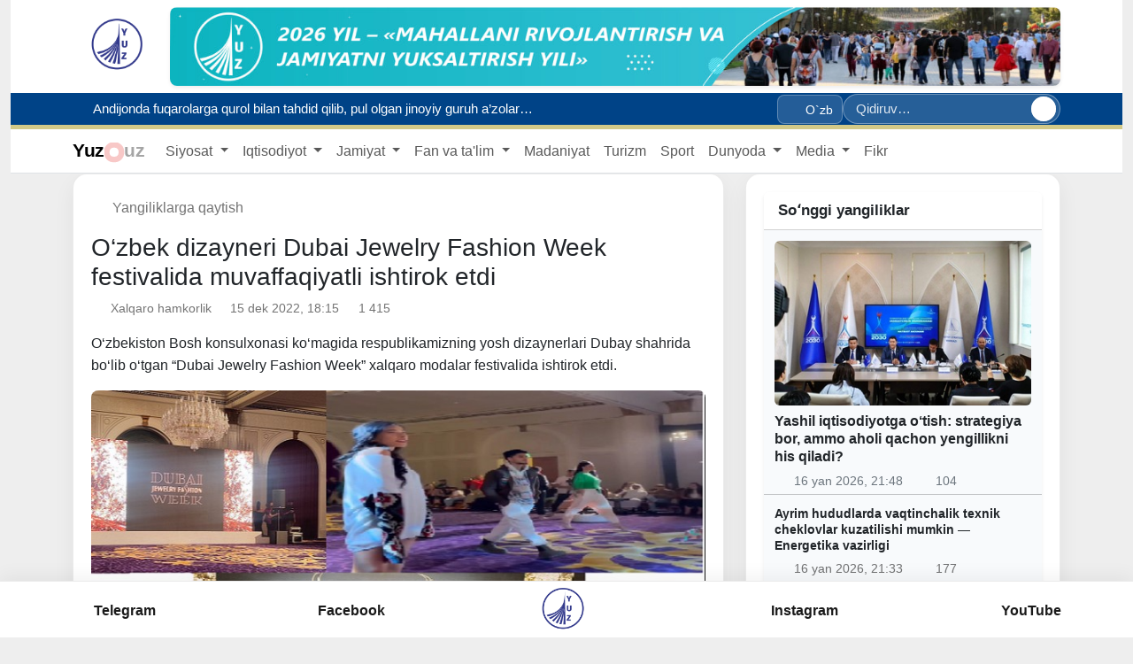

--- FILE ---
content_type: text/html; charset=UTF-8
request_url: https://yuz.uz/uz/news/ozbek-dizayneri-dubai-jewelry-fashion-week-festivalida-muvaffaqiyatli-ishtirok-etdi
body_size: 14178
content:
<!doctype html>
<html lang="uz">
<head>
    <meta charset="utf-8">
    <meta name="viewport" content="width=device-width, initial-scale=1">

    <!-- CSRF Token -->
    <meta name="csrf-token" content="R1bv8DVpmu018mgPEOB8tc184V5jZQl13uy4AzSG">

    
    <link rel="icon" type="image/png" href="https://yuz.uz/imgo/logo.png">
    <link rel="shortcut icon" href="https://yuz.uz/imgo/logo.png">

    
    <link rel="apple-touch-icon" href="https://yuz.uz/imgo/logo.png">


    
    <title>O‘zbek dizayneri Dubai Jewelry Fashion Week festivalida muvaffaqiyatli ishtirok etdi</title>

    <link rel="canonical" href="https://yuz.uz/uz/news/ozbek-dizayneri-dubai-jewelry-fashion-week-festivalida-muvaffaqiyatli-ishtirok-etdi">

    <meta name="description" content="O‘zbekiston Bosh konsulxonasi ko‘magida respublikamizning yosh dizaynerlari Dubay shahrida bo‘lib o‘tgan “Dubai Jewelry Fashion Week” xalqaro modalar festivalida ishtirok etdi.">

    
    <meta property="og:site_name" content="YuzNews">
    <meta property="og:locale" content="uz">
    <meta property="og:type" content="article">
    <meta property="og:title" content="O‘zbek dizayneri Dubai Jewelry Fashion Week festivalida muvaffaqiyatli ishtirok etdi">
    <meta property="og:description" content="O‘zbekiston Bosh konsulxonasi ko‘magida respublikamizning yosh dizaynerlari Dubay shahrida bo‘lib o‘tgan “Dubai Jewelry Fashion Week” xalqaro modalar festivalida ishtirok etdi.">
    <meta property="og:url" content="https://yuz.uz/uz/news/ozbek-dizayneri-dubai-jewelry-fashion-week-festivalida-muvaffaqiyatli-ishtirok-etdi">
            <meta property="og:image" content="https://yuz.uz/imageproxy/1280x/https://yuz.uz/file/news/b5649cbec1e0d46e7992f327c89708a6.png">
        <meta property="og:image:secure_url" content="https://yuz.uz/imageproxy/1280x/https://yuz.uz/file/news/b5649cbec1e0d46e7992f327c89708a6.png">
    
    
    <meta name="twitter:card" content="summary_large_image">
    <meta name="twitter:title" content="O‘zbek dizayneri Dubai Jewelry Fashion Week festivalida muvaffaqiyatli ishtirok etdi">
    <meta name="twitter:description" content="O‘zbekiston Bosh konsulxonasi ko‘magida respublikamizning yosh dizaynerlari Dubay shahrida bo‘lib o‘tgan “Dubai Jewelry Fashion Week” xalqaro modalar festivalida ishtirok etdi.">
            <meta name="twitter:image" content="https://yuz.uz/imageproxy/1280x/https://yuz.uz/file/news/b5649cbec1e0d46e7992f327c89708a6.png">
    
    
                <meta property="article:published_time" content="2022-12-15T13:15:56+05:00">
    


    <!-- Fonts -->
    <link rel="dns-prefetch" href="//fonts.bunny.net">
    <link href="https://fonts.bunny.net/css?family=Nunito" rel="stylesheet">

    <!-- Scripts -->

    <link rel="preload" as="style" href="https://yuz.uz/build/assets/app-CPra-1--.css" /><link rel="modulepreload" as="script" href="https://yuz.uz/build/assets/app-Bu9TW3ez.js" /><link rel="stylesheet" href="https://yuz.uz/build/assets/app-CPra-1--.css" /><script type="module" src="https://yuz.uz/build/assets/app-Bu9TW3ez.js"></script>
    </head>
<body>



<div class="container-fluid ">
    <div id="app">




        <div class="container-fluid view-switcher2">
        <div id="site-top-banner" class="container my-2 view-switcher">
            <div class="logo_img">
                <img src="/imgo/logos.png">
            </div>
            <div class="position-relative">
                <a class="d-block rounded-3 overflow-hidden shadow-sm"
                   href="https://yuz.uz/uz"
                    target="_blank" rel="noopener nofollow" >
                    <img src="/storage/banners/260116/oz1-dE1xMO.jpg"
                         alt="promo"
                         class="w-100 d-block"
                         style="max-height:120px;object-fit:cover;">
                </a>

                




            </div>
        </div>
    </div>



<style>

    /* resources/css/app.css */
    #site-top-banner img {
        display:block;
        width:100%;
        height:auto;
    }

    .btn-ads{
        background: rgba(255,255,255,.85);
        color: var(--category-color) !important;
        border:1px solid rgba(255,255,255,.6);
        backdrop-filter: blur(2px);
        box-shadow: 0 2px 8px rgba(0,0,0,.08);
    }
    .btn-ads:hover{
        background:var(--category-color);
        color:#fff!important;
        border-color:var(--category-color);
    }
    [data-theme="dark"] .btn-ads{
        background: rgba(0,0,0,.55);
        color:#fff!important;
        border-color: rgba(255,255,255,.2);
    }
    [data-theme="dark"] .btn-ads:hover{
        background:var(--category-color);
        color:#fff;
        border-color:var(--category-color);
    }
</style>


        <div id="topNavBar">

            <div class="topbar sticky-top">
    <div class="container d-flex align-items-center justify-content-between gap-3">

        
        <div class="d-flex align-items-center gap-3 flex-grow-1">
                            <div class="ticker-vert" aria-label="Onlayn">
                    <div class="ticker-viewport">
                                                    <a class="ticker-item"
                               href="https://yuz.uz/uz/news/ayrim-hududlarda-vaqtinchalik-texnik-cheklovlar-kuzatilishi-mumkin--energetika-vazirligi">

                                <i class="fa-solid fa-circle-info" style="margin-right: 5px;"></i>
                                <span class="ticker-title">Ayrim hududlarda vaqtinchalik texnik cheklovlar kuzatilishi mumkin — Energetika vazirligi</span>
                            </a>
                                                    <a class="ticker-item"
                               href="https://yuz.uz/uz/news/andijonda-fuqarolarga-qurol-bilan-tahdid-qilib-pul-olgan-jinoiy-guruh-azolari-ushlandi">

                                <i class="fa-solid fa-circle-info" style="margin-right: 5px;"></i>
                                <span class="ticker-title">Andijonda fuqarolarga qurol bilan tahdid qilib, pul olgan jinoyiy guruh a’zolari ushlandi</span>
                            </a>
                                                    <a class="ticker-item"
                               href="https://yuz.uz/uz/news/1-fevraldan-poezd-chiptalari-narxi-yana-kotariladi">

                                <i class="fa-solid fa-circle-info" style="margin-right: 5px;"></i>
                                <span class="ticker-title">1-fevraldan poyezd chiptalari narxi yana koʻtariladi</span>
                            </a>
                                                    <a class="ticker-item"
                               href="https://yuz.uz/uz/news/toshkentda-jangovar-oqlarni-sotmoqchi-bolgan-shaxs-ushlandi">

                                <i class="fa-solid fa-circle-info" style="margin-right: 5px;"></i>
                                <span class="ticker-title">Toshkentda jangovar o&#039;qlarni sotmoqchi bo&#039;lgan shaxs ushlandi</span>
                            </a>
                                                    <a class="ticker-item"
                               href="https://yuz.uz/uz/news/yakshanba-kuni-respublika-hududining-katta-qismida-yogingarchilik-kutilmaydi">

                                <i class="fa-solid fa-circle-info" style="margin-right: 5px;"></i>
                                <span class="ticker-title">Yakshanba kuni respublika hududining katta qismida yogʻingarchilik kutilmaydi</span>
                            </a>
                                            </div>
                </div>
                    </div>

        
        <div class="d-none d-lg-flex align-items-center gap-3 flex-shrink-0">
            <div class="dropdown view-switcher">
    
    <button class="view-trigger" data-bs-toggle="dropdown" aria-expanded="false" aria-label="Вид">
        <i class="fa-solid fa-glasses"></i>
    </button>

    
    <div class="dropdown-menu p-3 view-panel shadow-lg">
        <div class="vw-section-title">Тема</div>
        <div class="d-flex gap-2 mb-3">
            <button class="btn btn-swatch theme" data-theme="light" title="Светлая">A</button>
            <button class="btn btn-swatch theme" data-theme="dark"  title="Тёмная">A</button>
        </div>

        <div class="vw-section-title">Размер шрифта</div>
        <input id="vw-font" type="range" class="form-range vw-range" min="0" max="40" step="1">
        <div class="small text-muted mb-2"><span id="vw-font-val">0</span>%</div>

        <hr class="my-3">

        <div class="d-grid gap-2">
            <button class="btn btn-utility toggle" data-flag="grayscale">Чёрно-белый</button>
            <button class="btn btn-utility toggle" data-flag="invert">Рентген (инверсия)</button>
            <button class="btn btn-utility toggle" data-flag="noimg">Без картинок</button>
            <button class="btn btn-reset" id="vw-reset">Сброс</button>
        </div>
    </div>
</div>

            <div class="dropdown">
                
                <button class="btn btn-sm topbar-langbtn" data-bs-toggle="dropdown" aria-expanded="false">
                    <i class="fa-solid fa-language me-1"></i>O`zb
                </button>
                <ul class="dropdown-menu dropdown-menu-end topbar-langmenu">
                                                                    <li>
                            <a class="dropdown-item lang-item d-flex align-items-center active"
                               href="https://yuz.uz/uz/news/ozbek-dizayneri-dubai-jewelry-fashion-week-festivalida-muvaffaqiyatli-ishtirok-etdi?strict=1">

                                <span class="lang-label flex-grow-1">O`zb</span>
                                 <i class="fa-solid fa-check"></i> 
                            </a>
                        </li>
                                                                    <li>
                            <a class="dropdown-item lang-item d-flex align-items-center "
                               href="https://yuz.uz/oz/news/ozbek-dizayneri-dubai-jewelry-fashion-week-festivalida-muvaffaqiyatli-ishtirok-etdi?strict=1">

                                <span class="lang-label flex-grow-1">Ўзб</span>
                                
                            </a>
                        </li>
                                                                    <li>
                            <a class="dropdown-item lang-item d-flex align-items-center "
                               href="https://yuz.uz/ru/news/ozbek-dizayneri-dubai-jewelry-fashion-week-festivalida-muvaffaqiyatli-ishtirok-etdi?strict=1">

                                <span class="lang-label flex-grow-1">Рус</span>
                                
                            </a>
                        </li>
                                                                    <li>
                            <a class="dropdown-item lang-item d-flex align-items-center "
                               href="https://yuz.uz/en/news/ozbek-dizayneri-dubai-jewelry-fashion-week-festivalida-muvaffaqiyatli-ishtirok-etdi?strict=1">

                                <span class="lang-label flex-grow-1">En</span>
                                
                            </a>
                        </li>
                                                                    <li>
                            <a class="dropdown-item lang-item d-flex align-items-center "
                               href="https://yuz.uz/kk/news/ozbek-dizayneri-dubai-jewelry-fashion-week-festivalida-muvaffaqiyatli-ishtirok-etdi?strict=1">

                                <span class="lang-label flex-grow-1">Kk</span>
                                
                            </a>
                        </li>
                                                                    <li>
                            <a class="dropdown-item lang-item d-flex align-items-center "
                               href="https://yuz.uz/kz/news/ozbek-dizayneri-dubai-jewelry-fashion-week-festivalida-muvaffaqiyatli-ishtirok-etdi?strict=1">

                                <span class="lang-label flex-grow-1">Kz</span>
                                
                            </a>
                        </li>
                                                                    <li>
                            <a class="dropdown-item lang-item d-flex align-items-center "
                               href="https://yuz.uz/tj/news/ozbek-dizayneri-dubai-jewelry-fashion-week-festivalida-muvaffaqiyatli-ishtirok-etdi?strict=1">

                                <span class="lang-label flex-grow-1">Tj</span>
                                
                            </a>
                        </li>
                                    </ul>
            </div>

            <form class="topbar-searchpill" action="https://yuz.uz/uz/news" method="get" role="search">
                <input type="search" name="q" class="searchpill-input"
                       placeholder="Qidiruv…" autocomplete="off">
                <button class="searchpill-btn" type="submit" aria-label="Qidiruv">
                    <i class="fa-solid fa-magnifying-glass"></i>
                </button>
            </form>
        </div>


    </div>
</div>







            <nav class="navbarTopColor navbar navbar-expand-lg navbar-light bg-white border-bottom">
        <div class="container">
            <a class="navbar-brand" href="/uz">








                <span class="logo-yuz">Yuz</span>
                <span class="logo-dot"><i class="fa-solid fa-circle-dot"></i></span>
                <span class="logo-uz">uz</span>
            </a>







            <div class="collapse navbar-collapse" id="topNav">
                <ul class="navbar-nav me-auto mb-2 mb-lg-0">
                                            
                        <li class="nav-item dropdown">
                            <a class="nav-link dropdown-toggle"
                               href="/uz/news?category_slug=Politics"
                                id="dd-1" role="button" data-bs-toggle="dropdown" aria-expanded="false" >
                                Siyosat
                            </a>

                                                            <ul class="dropdown-menu" aria-labelledby="dd-1">
                                                                            <li>
                                            <a class="dropdown-item" href="/uz/news?category_slug=Politics">Siyosat</a>
                                        </li>
                                                                            <li>
                                            <a class="dropdown-item" href="/uz/news?category=Hukumat">Hukumat</a>
                                        </li>
                                                                            <li>
                                            <a class="dropdown-item" href="/uz/news?category=Xalqaro-hamkorlik">Xalqaro hamkorlik</a>
                                        </li>
                                                                            <li>
                                            <a class="dropdown-item" href="/uz/news?category=Hujjatlar">Hujjatlar</a>
                                        </li>
                                                                            <li>
                                            <a class="dropdown-item" href="/uz/news?category=Saylov">Saylov</a>
                                        </li>
                                                                    </ul>
                                                    </li>
                                            
                        <li class="nav-item dropdown">
                            <a class="nav-link dropdown-toggle"
                               href="/uz/news?category_slug=Economics"
                                id="dd-2" role="button" data-bs-toggle="dropdown" aria-expanded="false" >
                                Iqtisodiyot
                            </a>

                                                            <ul class="dropdown-menu" aria-labelledby="dd-2">
                                                                            <li>
                                            <a class="dropdown-item" href="/uz/news?category=Sanoat">Sanoat</a>
                                        </li>
                                                                            <li>
                                            <a class="dropdown-item" href="/uz/news?category=Moliya">Moliya</a>
                                        </li>
                                                                            <li>
                                            <a class="dropdown-item" href="/uz/news?category=Agrosektor">Agrosektor</a>
                                        </li>
                                                                            <li>
                                            <a class="dropdown-item" href="/uz/news?category=Urbanizatsiya">Urbanizatsiya</a>
                                        </li>
                                                                            <li>
                                            <a class="dropdown-item" href="/uz/news?category=Raqamlashtirish">Raqamlashtirish</a>
                                        </li>
                                                                            <li>
                                            <a class="dropdown-item" href="/uz/news?category=Transport">Transport</a>
                                        </li>
                                                                            <li>
                                            <a class="dropdown-item" href="/uz/news?category=Energetika">Energetika</a>
                                        </li>
                                                                            <li>
                                            <a class="dropdown-item" href="/uz/news?category=Investitsiyalar">Investitsiyalar</a>
                                        </li>
                                                                            <li>
                                            <a class="dropdown-item" href="/uz/news?category=Biznes">Biznes</a>
                                        </li>
                                                                    </ul>
                                                    </li>
                                            
                        <li class="nav-item dropdown">
                            <a class="nav-link dropdown-toggle"
                               href="/uz/news?category_slug=Society"
                                id="dd-3" role="button" data-bs-toggle="dropdown" aria-expanded="false" >
                                Jamiyat
                            </a>

                                                            <ul class="dropdown-menu" aria-labelledby="dd-3">
                                                                            <li>
                                            <a class="dropdown-item" href="/uz/news?category=Mamlakatimizda">Mamlakatimizda</a>
                                        </li>
                                                                            <li>
                                            <a class="dropdown-item" href="/uz/news?category=Tashvishli xabar">Tashvishli xabar</a>
                                        </li>
                                                                            <li>
                                            <a class="dropdown-item" href="/uz/news?category=Suhbat">Suhbat</a>
                                        </li>
                                                                            <li>
                                            <a class="dropdown-item" href="/uz/news?category=Salomatlik">Salomatlik</a>
                                        </li>
                                                                            <li>
                                            <a class="dropdown-item" href="/uz/news?category=Ijtimoiy hayot">Ijtimoiy hayot</a>
                                        </li>
                                                                            <li>
                                            <a class="dropdown-item" href="/uz/news?category=Bo&#039;sh-vaqtda">Bo&#039;sh vaqtda</a>
                                        </li>
                                                                            <li>
                                            <a class="dropdown-item" href="/uz/news?category=Xavfsizlik">Xavfsizlik</a>
                                        </li>
                                                                            <li>
                                            <a class="dropdown-item" href="/uz/news?category=Harbiy">Harbiy</a>
                                        </li>
                                                                            <li>
                                            <a class="dropdown-item" href="/uz/news?category=Yashil-sayyora">Yashil sayyora</a>
                                        </li>
                                                                    </ul>
                                                    </li>
                                            
                        <li class="nav-item dropdown">
                            <a class="nav-link dropdown-toggle"
                               href="/uz/news?category_slug=Education"
                                id="dd-4" role="button" data-bs-toggle="dropdown" aria-expanded="false" >
                                Fan va ta&#039;lim
                            </a>

                                                            <ul class="dropdown-menu" aria-labelledby="dd-4">
                                                                            <li>
                                            <a class="dropdown-item" href="/uz/news?category=Talim">Ta&#039;lim</a>
                                        </li>
                                                                            <li>
                                            <a class="dropdown-item" href="/uz/news?category=Keyingi-avlod">Keyingi avlod</a>
                                        </li>
                                                                            <li>
                                            <a class="dropdown-item" href="/uz/news?category=Fan">Fan</a>
                                        </li>
                                                                    </ul>
                                                    </li>
                                            
                        <li class="nav-item ">
                            <a class="nav-link "
                               href="/uz/news?category=CultureArts"
                               >
                                Madaniyat
                            </a>

                                                    </li>
                                            
                        <li class="nav-item ">
                            <a class="nav-link "
                               href="/uz/news?category=Tourism"
                               >
                                Turizm
                            </a>

                                                    </li>
                                            
                        <li class="nav-item ">
                            <a class="nav-link "
                               href="/uz/news?category=Sports"
                               >
                                Sport
                            </a>

                                                    </li>
                                            
                        <li class="nav-item dropdown">
                            <a class="nav-link dropdown-toggle"
                               href="/uz/news?category_slug=Dunyoda"
                                id="dd-8" role="button" data-bs-toggle="dropdown" aria-expanded="false" >
                                Dunyoda
                            </a>

                                                            <ul class="dropdown-menu" aria-labelledby="dd-8">
                                                                            <li>
                                            <a class="dropdown-item" href="/uz/news?category=Voqea-hodisalar">Voqea-hodisalar</a>
                                        </li>
                                                                            <li>
                                            <a class="dropdown-item" href="/uz/news?category=Dolzarb">Dolzarb</a>
                                        </li>
                                                                            <li>
                                            <a class="dropdown-item" href="/uz/news?category=OAV-O‘zbеkiston-haqida">OAV O‘zbеkiston haqida</a>
                                        </li>
                                                                            <li>
                                            <a class="dropdown-item" href="/uz/news?category=Bilasizmi">Bilasizmi?</a>
                                        </li>
                                                                    </ul>
                                                    </li>
                                            
                        <li class="nav-item dropdown">
                            <a class="nav-link dropdown-toggle"
                               href="#"
                                id="dd-9" role="button" data-bs-toggle="dropdown" aria-expanded="false" >
                                Media
                            </a>

                                                            <ul class="dropdown-menu" aria-labelledby="dd-9">
                                                                            <li>
                                            <a class="dropdown-item" href="https://media.yuz.uz/">Videoteka</a>
                                        </li>
                                                                            <li>
                                            <a class="dropdown-item" href="/uz/gallery">Foto</a>
                                        </li>
                                                                    </ul>
                                                    </li>
                                            
                        <li class="nav-item ">
                            <a class="nav-link "
                               href="/uz/news?category=Fikr"
                               >
                                Fikr
                            </a>

                                                    </li>
                                    </ul>
            </div>



            
            <button class="btn btn-sm btn-light d-lg-none topbar-burger"
                    id="mpanel-open" type="button" aria-label="Menyu">
                <i class="fa-solid fa-bars"></i>
            </button>




            
            <div id="mpanel-backdrop" class="mpanel-backdrop" hidden></div>
            <section id="mpanel" class="mpanel" hidden aria-hidden="true">
                <header class="mpanel__header">
                    <h5 class="mpanel__title">
                        <i class="fa-solid fa-bars-staggered me-2"></i>Menyu
                    </h5>
                    <button class="mpanel__close" id="mpanel-close" type="button" aria-label="Close">
                        <i class="fa-solid fa-xmark"></i>
                    </button>
                </header>
                                <div class="mpanel__body">

                    

                    
                    <div class="mobile-langs">
                                                    
                            <a href="https://yuz.uz/uz/news/ozbek-dizayneri-dubai-jewelry-fashion-week-festivalida-muvaffaqiyatli-ishtirok-etdi?strict=1"
                               class="mobile-langs__item is-active">
                                <span class="mobile-langs__dot"></span>
                                <span class="mobile-langs__label">Uz</span>
                            </a>
                                                    
                            <a href="https://yuz.uz/oz/news/ozbek-dizayneri-dubai-jewelry-fashion-week-festivalida-muvaffaqiyatli-ishtirok-etdi?strict=1"
                               class="mobile-langs__item ">
                                <span class="mobile-langs__dot"></span>
                                <span class="mobile-langs__label">O’z</span>
                            </a>
                                                    
                            <a href="https://yuz.uz/ru/news/ozbek-dizayneri-dubai-jewelry-fashion-week-festivalida-muvaffaqiyatli-ishtirok-etdi?strict=1"
                               class="mobile-langs__item ">
                                <span class="mobile-langs__dot"></span>
                                <span class="mobile-langs__label">Рус</span>
                            </a>
                                                    
                            <a href="https://yuz.uz/en/news/ozbek-dizayneri-dubai-jewelry-fashion-week-festivalida-muvaffaqiyatli-ishtirok-etdi?strict=1"
                               class="mobile-langs__item ">
                                <span class="mobile-langs__dot"></span>
                                <span class="mobile-langs__label">En</span>
                            </a>
                                                    
                            <a href="https://yuz.uz/kk/news/ozbek-dizayneri-dubai-jewelry-fashion-week-festivalida-muvaffaqiyatli-ishtirok-etdi?strict=1"
                               class="mobile-langs__item ">
                                <span class="mobile-langs__dot"></span>
                                <span class="mobile-langs__label">Kk</span>
                            </a>
                                                    
                            <a href="https://yuz.uz/kz/news/ozbek-dizayneri-dubai-jewelry-fashion-week-festivalida-muvaffaqiyatli-ishtirok-etdi?strict=1"
                               class="mobile-langs__item ">
                                <span class="mobile-langs__dot"></span>
                                <span class="mobile-langs__label">Kz</span>
                            </a>
                                                    
                            <a href="https://yuz.uz/tj/news/ozbek-dizayneri-dubai-jewelry-fashion-week-festivalida-muvaffaqiyatli-ishtirok-etdi?strict=1"
                               class="mobile-langs__item ">
                                <span class="mobile-langs__dot"></span>
                                <span class="mobile-langs__label">Tj</span>
                            </a>
                                            </div>


                    <form action="https://yuz.uz/uz/news"
                          method="get"
                          role="search"
                          class="mobile-searchpill">
                        <input type="search"
                               name="q"
                               class="mobile-search-input"
                               placeholder="Qidiruv…"
                               autocomplete="off" />
                        <button class="mobile-search-btn"
                                type="submit"
                                aria-label="Qidiruv">
                            <i class="fa-solid fa-magnifying-glass"></i>
                        </button>
                    </form>












                    <div class="topmenu-mobile">
                                                    
                            <div class="topmenu-mobile__item has-children">
                                <a class="topmenu-mobile__link"
                                   href="/uz/news?category_slug=Politics">
                                        <span class="topmenu-mobile__title">
                                            Siyosat
                                        </span>

                                                                            <span class="topmenu-mobile__chevron" aria-hidden="true"></span>
                                                                    </a>

                                                                    <div class="topmenu-mobile__children">
                                                                                    <a class="topmenu-mobile__child-link"
                                               href="/uz/news?category_slug=Politics">
                                                Siyosat
                                            </a>
                                                                                    <a class="topmenu-mobile__child-link"
                                               href="/uz/news?category=Hukumat">
                                                Hukumat
                                            </a>
                                                                                    <a class="topmenu-mobile__child-link"
                                               href="/uz/news?category=Xalqaro-hamkorlik">
                                                Xalqaro hamkorlik
                                            </a>
                                                                                    <a class="topmenu-mobile__child-link"
                                               href="/uz/news?category=Hujjatlar">
                                                Hujjatlar
                                            </a>
                                                                                    <a class="topmenu-mobile__child-link"
                                               href="/uz/news?category=Saylov">
                                                Saylov
                                            </a>
                                                                            </div>
                                                            </div>
                                                    
                            <div class="topmenu-mobile__item has-children">
                                <a class="topmenu-mobile__link"
                                   href="/uz/news?category_slug=Economics">
                                        <span class="topmenu-mobile__title">
                                            Iqtisodiyot
                                        </span>

                                                                            <span class="topmenu-mobile__chevron" aria-hidden="true"></span>
                                                                    </a>

                                                                    <div class="topmenu-mobile__children">
                                                                                    <a class="topmenu-mobile__child-link"
                                               href="/uz/news?category=Sanoat">
                                                Sanoat
                                            </a>
                                                                                    <a class="topmenu-mobile__child-link"
                                               href="/uz/news?category=Moliya">
                                                Moliya
                                            </a>
                                                                                    <a class="topmenu-mobile__child-link"
                                               href="/uz/news?category=Agrosektor">
                                                Agrosektor
                                            </a>
                                                                                    <a class="topmenu-mobile__child-link"
                                               href="/uz/news?category=Urbanizatsiya">
                                                Urbanizatsiya
                                            </a>
                                                                                    <a class="topmenu-mobile__child-link"
                                               href="/uz/news?category=Raqamlashtirish">
                                                Raqamlashtirish
                                            </a>
                                                                                    <a class="topmenu-mobile__child-link"
                                               href="/uz/news?category=Transport">
                                                Transport
                                            </a>
                                                                                    <a class="topmenu-mobile__child-link"
                                               href="/uz/news?category=Energetika">
                                                Energetika
                                            </a>
                                                                                    <a class="topmenu-mobile__child-link"
                                               href="/uz/news?category=Investitsiyalar">
                                                Investitsiyalar
                                            </a>
                                                                                    <a class="topmenu-mobile__child-link"
                                               href="/uz/news?category=Biznes">
                                                Biznes
                                            </a>
                                                                            </div>
                                                            </div>
                                                    
                            <div class="topmenu-mobile__item has-children">
                                <a class="topmenu-mobile__link"
                                   href="/uz/news?category_slug=Society">
                                        <span class="topmenu-mobile__title">
                                            Jamiyat
                                        </span>

                                                                            <span class="topmenu-mobile__chevron" aria-hidden="true"></span>
                                                                    </a>

                                                                    <div class="topmenu-mobile__children">
                                                                                    <a class="topmenu-mobile__child-link"
                                               href="/uz/news?category=Mamlakatimizda">
                                                Mamlakatimizda
                                            </a>
                                                                                    <a class="topmenu-mobile__child-link"
                                               href="/uz/news?category=Tashvishli xabar">
                                                Tashvishli xabar
                                            </a>
                                                                                    <a class="topmenu-mobile__child-link"
                                               href="/uz/news?category=Suhbat">
                                                Suhbat
                                            </a>
                                                                                    <a class="topmenu-mobile__child-link"
                                               href="/uz/news?category=Salomatlik">
                                                Salomatlik
                                            </a>
                                                                                    <a class="topmenu-mobile__child-link"
                                               href="/uz/news?category=Ijtimoiy hayot">
                                                Ijtimoiy hayot
                                            </a>
                                                                                    <a class="topmenu-mobile__child-link"
                                               href="/uz/news?category=Bo&#039;sh-vaqtda">
                                                Bo&#039;sh vaqtda
                                            </a>
                                                                                    <a class="topmenu-mobile__child-link"
                                               href="/uz/news?category=Xavfsizlik">
                                                Xavfsizlik
                                            </a>
                                                                                    <a class="topmenu-mobile__child-link"
                                               href="/uz/news?category=Harbiy">
                                                Harbiy
                                            </a>
                                                                                    <a class="topmenu-mobile__child-link"
                                               href="/uz/news?category=Yashil-sayyora">
                                                Yashil sayyora
                                            </a>
                                                                            </div>
                                                            </div>
                                                    
                            <div class="topmenu-mobile__item has-children">
                                <a class="topmenu-mobile__link"
                                   href="/uz/news?category_slug=Education">
                                        <span class="topmenu-mobile__title">
                                            Fan va ta&#039;lim
                                        </span>

                                                                            <span class="topmenu-mobile__chevron" aria-hidden="true"></span>
                                                                    </a>

                                                                    <div class="topmenu-mobile__children">
                                                                                    <a class="topmenu-mobile__child-link"
                                               href="/uz/news?category=Talim">
                                                Ta&#039;lim
                                            </a>
                                                                                    <a class="topmenu-mobile__child-link"
                                               href="/uz/news?category=Keyingi-avlod">
                                                Keyingi avlod
                                            </a>
                                                                                    <a class="topmenu-mobile__child-link"
                                               href="/uz/news?category=Fan">
                                                Fan
                                            </a>
                                                                            </div>
                                                            </div>
                                                    
                            <div class="topmenu-mobile__item ">
                                <a class="topmenu-mobile__link"
                                   href="/uz/news?category=CultureArts">
                                        <span class="topmenu-mobile__title">
                                            Madaniyat
                                        </span>

                                                                    </a>

                                                            </div>
                                                    
                            <div class="topmenu-mobile__item ">
                                <a class="topmenu-mobile__link"
                                   href="/uz/news?category=Tourism">
                                        <span class="topmenu-mobile__title">
                                            Turizm
                                        </span>

                                                                    </a>

                                                            </div>
                                                    
                            <div class="topmenu-mobile__item ">
                                <a class="topmenu-mobile__link"
                                   href="/uz/news?category=Sports">
                                        <span class="topmenu-mobile__title">
                                            Sport
                                        </span>

                                                                    </a>

                                                            </div>
                                                    
                            <div class="topmenu-mobile__item has-children">
                                <a class="topmenu-mobile__link"
                                   href="/uz/news?category_slug=Dunyoda">
                                        <span class="topmenu-mobile__title">
                                            Dunyoda
                                        </span>

                                                                            <span class="topmenu-mobile__chevron" aria-hidden="true"></span>
                                                                    </a>

                                                                    <div class="topmenu-mobile__children">
                                                                                    <a class="topmenu-mobile__child-link"
                                               href="/uz/news?category=Voqea-hodisalar">
                                                Voqea-hodisalar
                                            </a>
                                                                                    <a class="topmenu-mobile__child-link"
                                               href="/uz/news?category=Dolzarb">
                                                Dolzarb
                                            </a>
                                                                                    <a class="topmenu-mobile__child-link"
                                               href="/uz/news?category=OAV-O‘zbеkiston-haqida">
                                                OAV O‘zbеkiston haqida
                                            </a>
                                                                                    <a class="topmenu-mobile__child-link"
                                               href="/uz/news?category=Bilasizmi">
                                                Bilasizmi?
                                            </a>
                                                                            </div>
                                                            </div>
                                                    
                            <div class="topmenu-mobile__item has-children">
                                <a class="topmenu-mobile__link"
                                   href="#">
                                        <span class="topmenu-mobile__title">
                                            Media
                                        </span>

                                                                            <span class="topmenu-mobile__chevron" aria-hidden="true"></span>
                                                                    </a>

                                                                    <div class="topmenu-mobile__children">
                                                                                    <a class="topmenu-mobile__child-link"
                                               href="https://media.yuz.uz/">
                                                Videoteka
                                            </a>
                                                                                    <a class="topmenu-mobile__child-link"
                                               href="/uz/gallery">
                                                Foto
                                            </a>
                                                                            </div>
                                                            </div>
                                                    
                            <div class="topmenu-mobile__item ">
                                <a class="topmenu-mobile__link"
                                   href="/uz/news?category=Fikr">
                                        <span class="topmenu-mobile__title">
                                            Fikr
                                        </span>

                                                                    </a>

                                                            </div>
                                            </div>

                    

































                </div>
            </section>
        </div>
    </nav>



    <script>
        (() => {
            const root     = document.documentElement;
            const body     = document.body;
            const panel    = document.getElementById('mpanel');
            const backdrop = document.getElementById('mpanel-backdrop');
            const openBtn  = document.getElementById('mpanel-open');
            const closeBtn = document.getElementById('mpanel-close');
            const TOP      = getComputedStyle(root).getPropertyValue('--topbar-h') || '56px';

            let scrollY = 0;
            let closingTimer = null;
            let prevScrollBehavior = '';

            function scrollbarWidth(){
                return window.innerWidth - document.documentElement.clientWidth;
            }

            function lockScroll() {
                scrollY = window.scrollY || window.pageYOffset;

                // компенсация «прыжка» из-за пропавшего скроллбара
                const sw = scrollbarWidth();
                if (sw > 0) {
                    body.style.paddingRight = sw + 'px';
                    const topbar = document.querySelector('.topbar');
                    if (topbar) topbar.style.paddingRight = sw + 'px';
                }

                // фиксируем страницу без «езда»
                body.style.position = 'fixed';
                body.style.top = `-${scrollY}px`;
                body.style.left = '0';
                body.style.right = '0';
                body.style.width = '100%';
                body.style.overscrollBehavior = 'contain';
            }

            function unlockScroll() {
                // на время возврата позиции отключаем smooth-scroll
                prevScrollBehavior = root.style.scrollBehavior || '';
                root.style.scrollBehavior = 'auto';

                const y = Math.max(0, scrollY || 0);

                // снимаем фиксацию и сразу возвращаем позицию
                body.style.position = '';
                body.style.top = '';
                body.style.left = '';
                body.style.right = '';
                body.style.width = '';
                body.style.overscrollBehavior = '';

                window.scrollTo(0, y);

                // откатываем компенсации
                body.style.paddingRight = '';
                const topbar = document.querySelector('.topbar');
                if (topbar) topbar.style.paddingRight = '';

                // вернём поведение прокрутки то, что было
                root.style.scrollBehavior = prevScrollBehavior;
            }

            function openPanel(){
                panel.style.top    = TOP.trim();
                backdrop.style.top = TOP.trim();
                panel.hidden = false; backdrop.hidden = false;
                panel.setAttribute('aria-hidden','false');
                openBtn?.setAttribute('aria-expanded','true');

                requestAnimationFrame(() => {
                    panel.classList.add('is-open');
                    backdrop.classList.add('is-open');
                });
                lockScroll();
            }

            function closePanel(){
                panel.classList.remove('is-open');
                backdrop.classList.remove('is-open');

                if (closingTimer) clearTimeout(closingTimer);
                // не полагаемся на transitionend — просто ждём чуть дольше анимации
                closingTimer = setTimeout(() => {
                    panel.hidden = true;
                    backdrop.hidden = true;
                    panel.setAttribute('aria-hidden','true');
                    openBtn?.setAttribute('aria-expanded','false');
                    unlockScroll();
                    closingTimer = null;
                }, 240);
            }

            openBtn?.addEventListener('click', openPanel);
            closeBtn?.addEventListener('click', closePanel);
            backdrop?.addEventListener('click', closePanel);
            document.addEventListener('keydown', e => { if (e.key === 'Escape' && !panel.hidden) closePanel(); });

            // на resize/ориентацию тоже аккуратно закрываем (без залипания)
            window.addEventListener('orientationchange', closePanel);
            window.addEventListener('resize', () => { if (window.innerWidth >= 992) closePanel(); });

            // по клику на ссылку внутри — закрыть
            panel.addEventListener('click', (e) => {
                const a = e.target.closest('a[href]');
                if (a) closePanel();
            });
        })();
    </script>
        </div>


        <main class="">
                <div class="container py-0">

        <div class="row">
            <div class="col-lg-8 col-xl-8">

                
                <div class="article-card">

                    
                    <nav class="mb-3">
                        <a href="https://yuz.uz/uz/news" class="back-link">
                            <i class="fa-solid fa-arrow-left-long me-1"></i>Yangiliklarga qaytish
                        </a>
                    </nav>

                    
                    <header class="mb-3">
                        <h1 class="h3 mb-2">O‘zbek dizayneri Dubai Jewelry Fashion Week festivalida muvaffaqiyatli ishtirok etdi</h1>


                        <div class="article-meta d-flex flex-wrap gap-3 small">
                                                            <span class="d-inline-flex align-items-center">
                                <i class="fa-regular fa-folder-open me-1"></i>
                                Xalqaro hamkorlik
                              </span>
                                                                                        <span class="d-inline-flex align-items-center">
                                    <i class="fa-regular fa-calendar me-1"></i>
                                    15 dek 2022, 18:15


                                  </span>
                                                        <span class="d-inline-flex align-items-center">
                              <i class="fa-regular fa-eye me-1"></i>1 415
                            </span>
                                                    </div>
                    </header>

                                            <p class="lead3 mb-3">O‘zbekiston Bosh konsulxonasi ko‘magida respublikamizning yosh dizaynerlari Dubay shahrida bo‘lib o‘tgan “Dubai Jewelry Fashion Week” xalqaro modalar festivalida ishtirok etdi.</p>
                    
                    
                    


                                                                    <figure class="mb-4">
                                <div class="zoom-wrap rounded-3 overflow-hidden">
                                    <img class="img-fluid img-100" src="https://yuz.uz/imageproxy/980x/https://yuz.uz/file/news/b5649cbec1e0d46e7992f327c89708a6.png" alt="">
                                </div>
                            </figure>
                                            



                    
                    <article class="article-body mb-4">
                        <p style="text-align: justify;">Ushbu tadbirda qatnashishdan ko&lsquo;zlangan asosiy maqsad turli davlatlar moda sanoatining eng yangi tamoyillarini o&lsquo;rganish, zamonaviy va milliy liboslarni jahon sahnalarida namoyish etish orqali o&lsquo;zbek moda sanoati nufuzini yuksaltirish, yosh dizaynerlarni qo&lsquo;llab-quvvatlash bilan izohlanadi.</p>
<p style="text-align: justify;">Mazkur xalqaro moda festivalida Italiya, Ispaniya, Fransiya, Shveysariya, Markaziy Osiyo davlatlari va BAA dan kelgan bir qator dizaynerlar ishtirokida modalar namoyishi bo&lsquo;lib o&lsquo;tdi.</p>
<p style="text-align: justify;">O&lsquo;zbekistonlik dizayner Maʼruf Azimov festival maydonchasida mamlakatimizning madaniyati, moda sanoati va to&lsquo;qimachilik sanoatida erishilgan muvaffaqiyatlarni mutaxassislar va moda ixlosmandlariga taqdim etdi. Yosh o&lsquo;zbek dizayneri tomonidan yaratilgan o&lsquo;zbek milliy va zamonaviy liboslari tadbir ishtirokchilarining eʼtirofiga sazovor bo&lsquo;ldi.</p>
                    </article>

                    
                                        <div class="share-block d-flex flex-wrap align-items-center gap-2 mb-3">
                        <span class="share-title">Ulashish:</span>

                        <a class="btn btn-share" target="_blank"
                           href="https://t.me/share/url?url=https%3A%2F%2Fyuz.uz%2Fuz%2Fnews%2Fozbek-dizayneri-dubai-jewelry-fashion-week-festivalida-muvaffaqiyatli-ishtirok-etdi&text=O%E2%80%98zbek+dizayneri+Dubai+Jewelry+Fashion+Week+festivalida+muvaffaqiyatli+ishtirok+etdi"
                           aria-label="Telegram"><i class="fa-brands fa-telegram"></i></a>

                        <a class="btn btn-share" target="_blank"
                           href="https://www.facebook.com/sharer/sharer.php?u=https%3A%2F%2Fyuz.uz%2Fuz%2Fnews%2Fozbek-dizayneri-dubai-jewelry-fashion-week-festivalida-muvaffaqiyatli-ishtirok-etdi"
                           aria-label="Facebook"><i class="fa-brands fa-facebook-f"></i></a>

                        <a class="btn btn-share" target="_blank"
                           href="https://twitter.com/intent/tweet?url=https%3A%2F%2Fyuz.uz%2Fuz%2Fnews%2Fozbek-dizayneri-dubai-jewelry-fashion-week-festivalida-muvaffaqiyatli-ishtirok-etdi&text=O%E2%80%98zbek+dizayneri+Dubai+Jewelry+Fashion+Week+festivalida+muvaffaqiyatli+ishtirok+etdi"
                           aria-label="X/Twitter"><i class="fa-brands fa-x-twitter"></i></a>

                        <a class="btn btn-share" target="_blank"
                           href="https://wa.me/?text=O%E2%80%98zbek+dizayneri+Dubai+Jewelry+Fashion+Week+festivalida+muvaffaqiyatli+ishtirok+etdi%20https%3A%2F%2Fyuz.uz%2Fuz%2Fnews%2Fozbek-dizayneri-dubai-jewelry-fashion-week-festivalida-muvaffaqiyatli-ishtirok-etdi"
                           aria-label="WhatsApp"><i class="fa-brands fa-whatsapp"></i></a>

                        <button class="btn btn-share" type="button"
                                onclick="navigator.clipboard.writeText('https://yuz.uz/uz/news/ozbek-dizayneri-dubai-jewelry-fashion-week-festivalida-muvaffaqiyatli-ishtirok-etdi')"
                                aria-label="Copy link"><i class="fa-solid fa-link"></i></button>
                    </div>

                    
                                            <div class="article-tags mb-4 d-flex flex-wrap gap-2">
                                                            <a class="tag-pill" href="https://yuz.uz/uz/news?tag=250">
                                    #Festival
                                </a>
                                                            <a class="tag-pill" href="https://yuz.uz/uz/news?tag=303">
                                    #Markaziy Osiyo
                                </a>
                                                            <a class="tag-pill" href="https://yuz.uz/uz/news?tag=438">
                                    #BAA
                                </a>
                                                    </div>
                    
                </div>


                
                                    <div class="article-related mt-4">
                        <h2 class="h5 mb-3">Mavzuga oid materiallar</h2>
                        <div class="row row-cols-1 row-cols-sm-2 row-cols-lg-3 g-3">
                                                            <div class="col">
                                    <a class="card related-card h-100" href="https://yuz.uz/uz/news/dubay-naqd-puldan-voz-kechmoqchi">
                                                                                    <div class="thumb-wrap">
                                                <img class="card-img-top" src="https://yuz.uz/imageproxy/480x/https://yuz.uz/file/news/70dd35ee0a28f19e663c7b23b50aa2a2.jfif" alt="Dubay naqd puldan voz kechmoqchi" loading="lazy">
                                            </div>
                                                                                <div class="card-body">
                                                                                            <div class="related-cat mb-1">Voqea-hodisalar</div>
                                            
                                            <div class="card-title h6 m-0 mb-2 line-clamp-2">Dubay naqd puldan voz kechmoqchi</div>

                                            <div class="related-meta small">
                                                <span class="me-3">
                                                  <i class="fa-regular fa-calendar me-1"></i>
                                                  9 yan 2026, 17:13
                                                </span>
                                                                                <span>
                                                  <i class="fa-regular fa-eye me-1"></i>
                                                  546
                                                </span>
                                            </div>
                                        </div>
                                    </a>
                                </div>
                                                            <div class="col">
                                    <a class="card related-card h-100" href="https://yuz.uz/uz/news/dubay-aviashousida-hindiston-samolyoti-halokatga-uchradi-uchuvchi-halok-boldi">
                                                                                    <div class="thumb-wrap">
                                                <img class="card-img-top" src="https://yuz.uz/imageproxy/480x/https://yuz.uz/file/news/2581d6a01bbb7b6c874c6eaf301cd221.webp" alt="Dubay aviashousida Hindiston samolyoti halokatga uchradi, uchuvchi halok bo&amp;#039;ldi" loading="lazy">
                                            </div>
                                                                                <div class="card-body">
                                                                                            <div class="related-cat mb-1">Voqea-hodisalar</div>
                                            
                                            <div class="card-title h6 m-0 mb-2 line-clamp-2">Dubay aviashousida Hindiston samolyoti halokatga uchradi, uchuvchi halok bo&#039;ldi</div>

                                            <div class="related-meta small">
                                                <span class="me-3">
                                                  <i class="fa-regular fa-calendar me-1"></i>
                                                  21 noy 2025, 16:43
                                                </span>
                                                                                <span>
                                                  <i class="fa-regular fa-eye me-1"></i>
                                                  731
                                                </span>
                                            </div>
                                        </div>
                                    </a>
                                </div>
                                                            <div class="col">
                                    <a class="card related-card h-100" href="https://yuz.uz/uz/news/markaziy-osiyo-va-xitoy-formati-kotibiyati-tashkil-etiladi">
                                                                                    <div class="thumb-wrap">
                                                <img class="card-img-top" src="https://yuz.uz/imageproxy/480x/https://yuz.uz/file/news/0445cc7c7ca2321051092e571891ea20.jpg" alt="“Markaziy Osiyo va Xitoy” formati kotibiyati tashkil etiladi" loading="lazy">
                                            </div>
                                                                                <div class="card-body">
                                                                                            <div class="related-cat mb-1">Xavfsizlik</div>
                                            
                                            <div class="card-title h6 m-0 mb-2 line-clamp-2">“Markaziy Osiyo va Xitoy” formati kotibiyati tashkil etiladi</div>

                                            <div class="related-meta small">
                                                <span class="me-3">
                                                  <i class="fa-regular fa-calendar me-1"></i>
                                                  18 noy 2025, 11:58
                                                </span>
                                                                                <span>
                                                  <i class="fa-regular fa-eye me-1"></i>
                                                  1 196
                                                </span>
                                            </div>
                                        </div>
                                    </a>
                                </div>
                                                            <div class="col">
                                    <a class="card related-card h-100" href="https://yuz.uz/uz/news/dubayda-dunyodagi-eng-baland-mehmonxona-ochildi">
                                                                                    <div class="thumb-wrap">
                                                <img class="card-img-top" src="https://yuz.uz/imageproxy/480x/https://yuz.uz/file/news/2da78701e7891364499e6250c730b8e7.jpeg" alt="Dubayda dunyodagi eng baland mehmonxona ochildi" loading="lazy">
                                            </div>
                                                                                <div class="card-body">
                                                                                            <div class="related-cat mb-1">Voqea-hodisalar</div>
                                            
                                            <div class="card-title h6 m-0 mb-2 line-clamp-2">Dubayda dunyodagi eng baland mehmonxona ochildi</div>

                                            <div class="related-meta small">
                                                <span class="me-3">
                                                  <i class="fa-regular fa-calendar me-1"></i>
                                                  17 noy 2025, 14:45
                                                </span>
                                                                                <span>
                                                  <i class="fa-regular fa-eye me-1"></i>
                                                  720
                                                </span>
                                            </div>
                                        </div>
                                    </a>
                                </div>
                                                            <div class="col">
                                    <a class="card related-card h-100" href="https://yuz.uz/uz/news/markaziy-osiyo-yangi-davr-ostonasida">
                                                                                    <div class="thumb-wrap">
                                                <img class="card-img-top" src="https://yuz.uz/imageproxy/480x/https://yuz.uz/file/news/633a8b7bb9d89c1b7a92d4681c98c5ba.jpg" alt="Markaziy Osiyo yangi davr ostonasida" loading="lazy">
                                            </div>
                                                                                <div class="card-body">
                                                                                            <div class="related-cat mb-1">Siyosat</div>
                                            
                                            <div class="card-title h6 m-0 mb-2 line-clamp-2">Markaziy Osiyo yangi davr ostonasida</div>

                                            <div class="related-meta small">
                                                <span class="me-3">
                                                  <i class="fa-regular fa-calendar me-1"></i>
                                                  13 noy 2025, 09:47
                                                </span>
                                                                                <span>
                                                  <i class="fa-regular fa-eye me-1"></i>
                                                  4 787
                                                </span>
                                            </div>
                                        </div>
                                    </a>
                                </div>
                                                            <div class="col">
                                    <a class="card related-card h-100" href="https://yuz.uz/uz/news/toshkent-gender-tenglik-boyicha-mintaqaning-yangi-markaziga-aylanmoqda">
                                                                                    <div class="thumb-wrap">
                                                <img class="card-img-top" src="https://yuz.uz/imageproxy/480x/https://yuz.uz/file/news/3eba4c0552af8e7ccead80d78737efea.jpg" alt="Toshkentda Markaziy Osiyo mamlakatlari yetakchi ayollari muloqotining majlisi oʻz ishini boshladi" loading="lazy">
                                            </div>
                                                                                <div class="card-body">
                                                                                            <div class="related-cat mb-1">Mamlakatimizda</div>
                                            
                                            <div class="card-title h6 m-0 mb-2 line-clamp-2">Toshkentda Markaziy Osiyo mamlakatlari yetakchi ayollari muloqotining majlisi oʻz ishini boshladi</div>

                                            <div class="related-meta small">
                                                <span class="me-3">
                                                  <i class="fa-regular fa-calendar me-1"></i>
                                                  12 noy 2025, 10:58
                                                </span>
                                                                                <span>
                                                  <i class="fa-regular fa-eye me-1"></i>
                                                  1 148
                                                </span>
                                            </div>
                                        </div>
                                    </a>
                                </div>
                                                            <div class="col">
                                    <a class="card related-card h-100" href="https://yuz.uz/uz/news/senatda-bmt-aholishunoslik-jamgarmasi-yunfpa-vakillari-bilan-uchrashuv-bolib-otdi">
                                                                                    <div class="thumb-wrap">
                                                <img class="card-img-top" src="https://yuz.uz/imageproxy/480x/https://yuz.uz/file/news/3376293c5dd8090d2fcebe1919d6c3b7.jpg" alt="Senatda BMT Aholishunoslik jamg‘armasi (UNFPA) vakillari bilan uchrashuv bo‘lib o‘tdi" loading="lazy">
                                            </div>
                                                                                <div class="card-body">
                                                                                            <div class="related-cat mb-1">Xalqaro hamkorlik</div>
                                            
                                            <div class="card-title h6 m-0 mb-2 line-clamp-2">Senatda BMT Aholishunoslik jamg‘armasi (UNFPA) vakillari bilan uchrashuv bo‘lib o‘tdi</div>

                                            <div class="related-meta small">
                                                <span class="me-3">
                                                  <i class="fa-regular fa-calendar me-1"></i>
                                                  16 yan 2026, 16:58
                                                </span>
                                                                                <span>
                                                  <i class="fa-regular fa-eye me-1"></i>
                                                  348
                                                </span>
                                            </div>
                                        </div>
                                    </a>
                                </div>
                                                            <div class="col">
                                    <a class="card related-card h-100" href="https://yuz.uz/uz/news/ozbekistonda-falastinning-yangi-elchisi-qabul-qilindi">
                                                                                    <div class="thumb-wrap">
                                                <img class="card-img-top" src="https://yuz.uz/imageproxy/480x/https://yuz.uz/file/news/f9e1824412ca97d75afcc96412026435.jpg" alt="Oʻzbekistonda Falastinning yangi elchisi qabul qilindi" loading="lazy">
                                            </div>
                                                                                <div class="card-body">
                                                                                            <div class="related-cat mb-1">Xalqaro hamkorlik</div>
                                            
                                            <div class="card-title h6 m-0 mb-2 line-clamp-2">Oʻzbekistonda Falastinning yangi elchisi qabul qilindi</div>

                                            <div class="related-meta small">
                                                <span class="me-3">
                                                  <i class="fa-regular fa-calendar me-1"></i>
                                                  15 yan 2026, 11:07
                                                </span>
                                                                                <span>
                                                  <i class="fa-regular fa-eye me-1"></i>
                                                  420
                                                </span>
                                            </div>
                                        </div>
                                    </a>
                                </div>
                                                            <div class="col">
                                    <a class="card related-card h-100" href="https://yuz.uz/uz/news/1-yanvardan-boshlab-xorijlik-sayyohlar-uchun-gruziyaga-kirishning-yangi-qoidalari-joriy-etildi">
                                                                                    <div class="thumb-wrap">
                                                <img class="card-img-top" src="https://yuz.uz/imageproxy/480x/https://yuz.uz/file/news/472477b2838d63c9b39d49206fe94f02.jpg" alt="1-yanvardan boshlab xorijlik sayyohlar uchun Gruziyaga kirishning yangi qoidalari joriy etildi" loading="lazy">
                                            </div>
                                                                                <div class="card-body">
                                                                                            <div class="related-cat mb-1">Xalqaro hamkorlik</div>
                                            
                                            <div class="card-title h6 m-0 mb-2 line-clamp-2">1-yanvardan boshlab xorijlik sayyohlar uchun Gruziyaga kirishning yangi qoidalari joriy etildi</div>

                                            <div class="related-meta small">
                                                <span class="me-3">
                                                  <i class="fa-regular fa-calendar me-1"></i>
                                                  8 yan 2026, 16:49
                                                </span>
                                                                                <span>
                                                  <i class="fa-regular fa-eye me-1"></i>
                                                  728
                                                </span>
                                            </div>
                                        </div>
                                    </a>
                                </div>
                                                    </div>
                    </div>
                

            </div>



            <div class="col-lg-4">






                <div class="article-card">
                    <div class="latest-news card border-0 shadow-sm">
            <div class="card-header bg-white fw-semibold">
                            <a class="text-decoration-none text-reset" href="https://yuz.uz/uz/news">
                    Soʻnggi yangiliklar
                </a>
                    </div>
    
    
            <a class="latest-news__lead d-block" href="https://yuz.uz/uz/news/yashil-iqtisodiyotga-otish-strategiya-bor-ammo-aholi-qachon-engillikni-his-qiladi">
            <div class="ln-thumb-wrap rounded">
                <img src="https://yuz.uz/imageproxy/320x/https://yuz.uz/file/news/286db0c522bd4546ef52ff97ed4cc6bc.jpg" alt="Yashil iqtisodiyotga o‘tish: strategiya bor, ammo aholi qachon yengillikni his qiladi?">
            </div>
            <div class="ln-lead-title mt-2">Yashil iqtisodiyotga o‘tish: strategiya bor, ammo aholi qachon yengillikni his qiladi?</div>
            <div class="latest-news__meta">
                <span><i class="fa-regular fa-clock me-1"></i>16 yan 2026, 21:48</span>
                <span><i class="fa-regular fa-eye ms-3 me-1"></i>104</span>
            </div>
        </a>
        <hr class="m-0">
    
    <ul class="list-unstyled latest-news__list m-0 p-0">
                    <li class="latest-news__item">
                <a class="latest-news__link" href="https://yuz.uz/uz/news/ayrim-hududlarda-vaqtinchalik-texnik-cheklovlar-kuzatilishi-mumkin--energetika-vazirligi">
                    Ayrim hududlarda vaqtinchalik texnik cheklovlar kuzatilishi mumkin — Energetika vazirligi
                </a>
                <div class="latest-news__meta">
                    <span><i class="fa-regular fa-clock me-1"></i>16 yan 2026, 21:33</span>
                    <span><i class="fa-regular fa-eye ms-3 me-1"></i>177</span>
                </div>
            </li>
                    <li class="latest-news__item">
                <a class="latest-news__link" href="https://yuz.uz/uz/news/andijonda-fuqarolarga-qurol-bilan-tahdid-qilib-pul-olgan-jinoiy-guruh-azolari-ushlandi">
                    Andijonda fuqarolarga qurol bilan tahdid qilib, pul olgan jinoyiy guruh a’zolari ushlandi
                </a>
                <div class="latest-news__meta">
                    <span><i class="fa-regular fa-clock me-1"></i>16 yan 2026, 21:26</span>
                    <span><i class="fa-regular fa-eye ms-3 me-1"></i>178</span>
                </div>
            </li>
                    <li class="latest-news__item">
                <a class="latest-news__link" href="https://yuz.uz/uz/news/1-fevraldan-poezd-chiptalari-narxi-yana-kotariladi">
                    1-fevraldan poyezd chiptalari narxi yana koʻtariladi
                </a>
                <div class="latest-news__meta">
                    <span><i class="fa-regular fa-clock me-1"></i>16 yan 2026, 18:52</span>
                    <span><i class="fa-regular fa-eye ms-3 me-1"></i>214</span>
                </div>
            </li>
                    <li class="latest-news__item">
                <a class="latest-news__link" href="https://yuz.uz/uz/news/toshkentda-jangovar-oqlarni-sotmoqchi-bolgan-shaxs-ushlandi">
                    Toshkentda jangovar o&#039;qlarni sotmoqchi bo&#039;lgan shaxs ushlandi
                </a>
                <div class="latest-news__meta">
                    <span><i class="fa-regular fa-clock me-1"></i>16 yan 2026, 17:43</span>
                    <span><i class="fa-regular fa-eye ms-3 me-1"></i>190</span>
                </div>
            </li>
                    <li class="latest-news__item">
                <a class="latest-news__link" href="https://yuz.uz/uz/news/senatda-bmt-aholishunoslik-jamgarmasi-yunfpa-vakillari-bilan-uchrashuv-bolib-otdi">
                    Senatda BMT Aholishunoslik jamg‘armasi (UNFPA) vakillari bilan uchrashuv bo‘lib o‘tdi
                </a>
                <div class="latest-news__meta">
                    <span><i class="fa-regular fa-clock me-1"></i>16 yan 2026, 16:58</span>
                    <span><i class="fa-regular fa-eye ms-3 me-1"></i>348</span>
                </div>
            </li>
            </ul>
</div>

                </div>

                <div class="p-1"></div>

                <div class="article-card">
                    <div class="latest-news card border-0 shadow-sm">
            <div class="card-header bg-white fw-semibold">
                            <a class="text-decoration-none text-reset" href="https://yuz.uz/uz/news?sort=popular">
                    Ommabop yangiliklar
                </a>
                    </div>
    
    
            <a class="latest-news__lead d-block" href="https://yuz.uz/uz/news/ozbekiston-xalqiga-yan3gi-yil-tabrigi">
            <div class="ln-thumb-wrap rounded">
                <img src="http://yuz.uz/storage/allnewsgif/2026/01/05/e9IYtvnO6rmhV1ZxpZqih9sVpX9Zb2SfMyVAVGZR.gif" alt="Oʻzbekiston xalqiga Yangi yil tabrigi">
            </div>
            <div class="ln-lead-title mt-2">Oʻzbekiston xalqiga Yangi yil tabrigi</div>
            <div class="latest-news__meta">
                <span><i class="fa-regular fa-clock me-1"></i>1 yan 2026, 00:17</span>
                <span><i class="fa-regular fa-eye ms-3 me-1"></i>4 162</span>
            </div>
        </a>
        <hr class="m-0">
    
    <ul class="list-unstyled latest-news__list m-0 p-0">
                    <li class="latest-news__item">
                <a class="latest-news__link" href="https://yuz.uz/uz/news/prezident-posetil-novoe-zdanie-ministerstva-stroitelstva-i-jilino-kommunalnogo-xozyaystva">
                    Prezidentimiz Qurilish va uy-joy kommunal xoʻjaligi vazirligining yangi binosini borib koʻrdi
                </a>
                <div class="latest-news__meta">
                    <span><i class="fa-regular fa-clock me-1"></i>30 dek 2025, 15:23</span>
                    <span><i class="fa-regular fa-eye ms-3 me-1"></i>3 911</span>
                </div>
            </li>
                    <li class="latest-news__item">
                <a class="latest-news__link" href="https://yuz.uz/uz/news/ozbekiston-prezidenti-va-xalqiga-yangi-yil-bayrami-munosabati-bilan-samimiy-qutlovlar">
                    Oʻzbekiston Prezidenti va xalqiga Yangi yil bayrami munosabati bilan samimiy qutlovlar
                </a>
                <div class="latest-news__meta">
                    <span><i class="fa-regular fa-clock me-1"></i>31 dek 2025, 19:38</span>
                    <span><i class="fa-regular fa-eye ms-3 me-1"></i>3 571</span>
                </div>
            </li>
                    <li class="latest-news__item">
                <a class="latest-news__link" href="https://yuz.uz/uz/news/yangi-toshkentning-ilk-energetika-quvvatlari-barpo-etilmoqda">
                    Yangi Toshkentning ilk energetika quvvatlari barpo etilmoqda
                </a>
                <div class="latest-news__meta">
                    <span><i class="fa-regular fa-clock me-1"></i>30 dek 2025, 17:11</span>
                    <span><i class="fa-regular fa-eye ms-3 me-1"></i>3 444</span>
                </div>
            </li>
                    <li class="latest-news__item">
                <a class="latest-news__link" href="https://yuz.uz/uz/news/yanvar-oyi-pensiyalari-qachon-tolanadi">
                    Yanvar oyi pensiyalari qachon toʻlanadi?
                </a>
                <div class="latest-news__meta">
                    <span><i class="fa-regular fa-clock me-1"></i>29 dek 2025, 20:08</span>
                    <span><i class="fa-regular fa-eye ms-3 me-1"></i>2 973</span>
                </div>
            </li>
                    <li class="latest-news__item">
                <a class="latest-news__link" href="https://yuz.uz/uz/news/president-of-uzbekistan-holds-a-telephone-conversation-with-the-first-president-of-kazakhstan">
                    Oʻzbekiston Prezidenti Qozogʻistonning birinchi Prezidenti bilan telefon orqali muloqot qildi
                </a>
                <div class="latest-news__meta">
                    <span><i class="fa-regular fa-clock me-1"></i>29 dek 2025, 17:31</span>
                    <span><i class="fa-regular fa-eye ms-3 me-1"></i>2 942</span>
                </div>
            </li>
            </ul>
</div>


                </div>


            </div>



        </div>

    </div>
        </main>


        <footer class="yuz-footer mt-5">
        <div class="container-fluid">
            <div class="container">
            <div class="yuz-footer__row">
                <div class="yuz-footer__brand">
                    <div class="yuz-footer__copy">
                        © 2026 <span class="d-block d-sm-inline">“Yangi Oʻzbekiston” va “Pravda Vostoka” gazetalari tahririyati DM</span>
                    </div>
                </div>

                <nav class="yuz-footer__nav">
                                            <a class="yuz-footer__link" href="https://yuz.uz/uz/#">Biz haqimizda</a>
                                            <a class="yuz-footer__link" href="https://yuz.uz/uz/#">Mualliflar</a>
                                            <a class="yuz-footer__link" href="https://yuz.uz/uz/#">Kontaktlar</a>
                                            <a class="yuz-footer__link" href="https://yuz.uz/uz/#">Boʻsh ish oʻrinlari</a>
                                            <a class="yuz-footer__link" href="https://yuz.uz/uz/#">Materiallardan foydalanish qoidalari</a>
                                    </nav>
            </div>

            <hr class="yuz-footer__rule">

            <div class="yuz-footer__mini">
                <span>Barcha huquqlar himoyalangan.</span>
                <span class="yuz-footer__madeby">
        Yaratuvchi <a href="https://yuz.uz" target="_blank" rel="noopener">yuz.uz</a>
      </span>
            </div>
            </div>
        </div>
    </footer>


        
        <nav class="yuz-bottom-bar" role="navigation" aria-label="Social footer">
    <ul class="yuz-bottom-bar__grid">
                                                    <li class="yuz-bottom-bar__cell">
                    <a class="yuz-bottom-bar__link is-tg" href="https://t.me/yuz_official" target="_blank" rel="noopener" aria-label="Telegram">
                        <i class="fa-brands fa-telegram" aria-hidden="true"></i>
                        <span class="yuz-bottom-bar__text d-none d-md-inline">Telegram</span>
                    </a>
                </li>
                                                                <li class="yuz-bottom-bar__cell">
                    <a class="yuz-bottom-bar__link is-fb" href="https://www.facebook.com/yuz.uzNews" target="_blank" rel="noopener" aria-label="Facebook">
                        <i class="fa-brands fa-facebook-f" aria-hidden="true"></i>
                        <span class="yuz-bottom-bar__text d-none d-md-inline">Facebook</span>
                    </a>
                </li>
                                                <li class="yuz-bottom-bar__cell">
                    <a class="yuz-bottom-bar__logo-link" href="https://yuz.uz/uz" aria-label="Home">
            <span class="yuz-bottom-bar__logo-ring">
              <img src="https://yuz.uz/imgo/logos.png" alt="logo">
            </span>
                    </a>
                </li>
                                                                <li class="yuz-bottom-bar__cell">
                    <a class="yuz-bottom-bar__link is-ig" href="https://www.instagram.com/yuz.uz_news" target="_blank" rel="noopener" aria-label="Instagram">
                        <i class="fa-brands fa-instagram" aria-hidden="true"></i>
                        <span class="yuz-bottom-bar__text d-none d-md-inline">Instagram</span>
                    </a>
                </li>
                                                                <li class="yuz-bottom-bar__cell">
                    <a class="yuz-bottom-bar__link is-yt" href="https://www.youtube.com/@YUZ" target="_blank" rel="noopener" aria-label="YouTube">
                        <i class="fa-brands fa-youtube" aria-hidden="true"></i>
                        <span class="yuz-bottom-bar__text d-none d-md-inline">YouTube</span>
                    </a>
                </li>
                        </ul>
</nav>
        <div class="p-4"></div>
    </div>
</div>

    





<!-- Yandex.Metrika counter -->
<script type="text/javascript">
    (function(m,e,t,r,i,k,a){
        m[i]=m[i]||function(){(m[i].a=m[i].a||[]).push(arguments)};
        m[i].l=1*new Date();
        for (var j = 0; j < document.scripts.length; j++) {if (document.scripts[j].src === r) { return; }}
        k=e.createElement(t),a=e.getElementsByTagName(t)[0],k.async=1,k.src=r,a.parentNode.insertBefore(k,a)
    })(window, document,'script','https://mc.yandex.ru/metrika/tag.js', 'ym');

    ym(68240947, 'init', {clickmap:true, accurateTrackBounce:true, trackLinks:true});
</script>
<noscript><div><img src="https://mc.yandex.ru/watch/68240947" style="position:absolute; left:-9999px;" alt="" /></div></noscript>
<!-- /Yandex.Metrika counter -->






</body>
</html>
